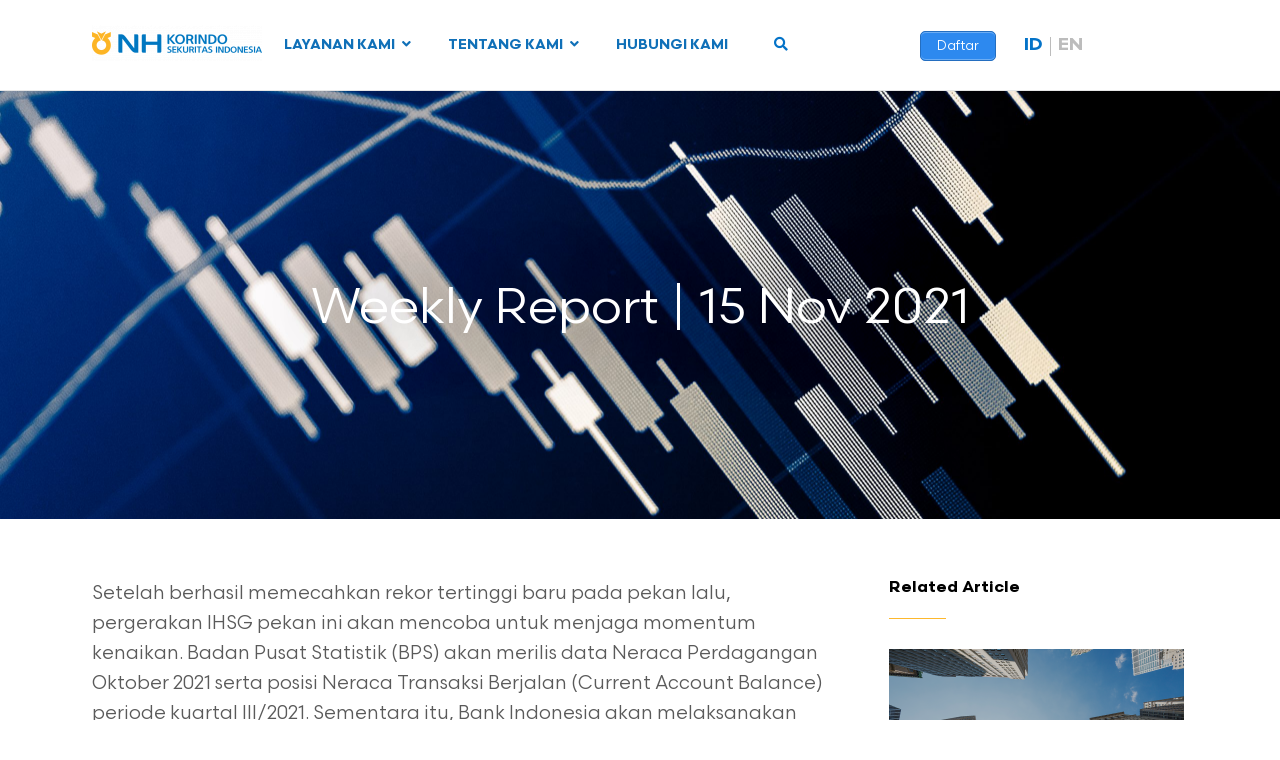

--- FILE ---
content_type: text/html; charset=UTF-8
request_url: https://www.nhis.co.id/id/weekly-report-15-nov-2021/
body_size: 77031
content:

<!DOCTYPE html>
<html lang="id-ID">
<head>
<meta charset="UTF-8">
<link rel="profile" href="http://gmpg.org/xfn/11">
<title>Weekly Report | 15 Nov 2021 &#8211; NH Korindo Sekuritas Indonesia</title>
<style type="text/css">			.heateorSssInstagramBackground{background:radial-gradient(circle at 30% 107%,#fdf497 0,#fdf497 5%,#fd5949 45%,#d6249f 60%,#285aeb 90%)}
						div.heateor_sss_horizontal_sharing i.heateorSssInstagramBackground{background:#d1d1d1!important;}div.heateor_sss_standard_follow_icons_container i.heateorSssInstagramBackground{background:#d1d1d1;}
							div.heateor_sss_horizontal_sharing i.heateorSssInstagramBackground:hover{background:#b1b1b1!important;}div.heateor_sss_standard_follow_icons_container i.heateorSssInstagramBackground:hover{background:#b1b1b1;}
								.heateor_sss_horizontal_sharing .heateorSssSharing,.heateor_sss_standard_follow_icons_container .heateorSssSharing{
							background-color: #d1d1d1;
							color: #fff;
						border-width: 0px;
			border-style: solid;
			border-color: transparent;
		}
				.heateor_sss_horizontal_sharing .heateorSssTCBackground{
			color:#666;
		}
				.heateor_sss_horizontal_sharing .heateorSssSharing:hover,.heateor_sss_standard_follow_icons_container .heateorSssSharing:hover{
							background-color: #b1b1b1;
						border-color: transparent;
		}
		.heateor_sss_vertical_sharing .heateorSssSharing,.heateor_sss_floating_follow_icons_container .heateorSssSharing{
							color: #fff;
						border-width: 0px;
			border-style: solid;
			border-color: transparent;
		}
				.heateor_sss_vertical_sharing .heateorSssTCBackground{
			color:#666;
		}
				.heateor_sss_vertical_sharing .heateorSssSharing:hover,.heateor_sss_floating_follow_icons_container .heateorSssSharing:hover{
						border-color: transparent;
		}
		
		@media screen and (max-width:783px) {.heateor_sss_vertical_sharing{display:none!important}}@media screen and (max-width:783px) {.heateor_sss_floating_follow_icons_container{display:none!important}}</style><link rel="alternate" hreflang="id" href="https://www.nhis.co.id/id/weekly-report-15-nov-2021/" />
<link rel="alternate" hreflang="en" href="https://www.nhis.co.id/weekly-report-15-nov-2021/" />

<!-- Google Tag Manager for WordPress by gtm4wp.com -->
<script data-cfasync="false" data-pagespeed-no-defer type="text/javascript">//<![CDATA[
	var gtm4wp_datalayer_name = "dataLayer";
	var dataLayer = dataLayer || [];
//]]>
</script>
<!-- End Google Tag Manager for WordPress by gtm4wp.com --><meta name="viewport" content="width=device-width" />
<meta name="generator" content="WordPress 5.4.18" />
<link rel='dns-prefetch' href='//fonts.googleapis.com' />
<link rel='dns-prefetch' href='//s.w.org' />
<link rel="alternate" type="application/rss+xml" title="NH Korindo Sekuritas Indonesia &raquo; Feed" href="https://www.nhis.co.id/id/feed/" />
<link rel="alternate" type="application/rss+xml" title="NH Korindo Sekuritas Indonesia &raquo; Umpan Komentar" href="https://www.nhis.co.id/id/comments/feed/" />
<link rel="alternate" type="text/calendar" title="NH Korindo Sekuritas Indonesia &raquo; iCal Feed" href="https://www.nhis.co.id/id/calendar/?ical=1" />
<link rel="alternate" type="application/rss+xml" title="NH Korindo Sekuritas Indonesia &raquo; Weekly Report | 15 Nov 2021 Umpan Komentar" href="https://www.nhis.co.id/id/weekly-report-15-nov-2021/feed/" />
<link rel="pingback" href="https://www.nhis.co.id/xmlrpc.php" />
		<script type="text/javascript">
			window._wpemojiSettings = {"baseUrl":"https:\/\/s.w.org\/images\/core\/emoji\/12.0.0-1\/72x72\/","ext":".png","svgUrl":"https:\/\/s.w.org\/images\/core\/emoji\/12.0.0-1\/svg\/","svgExt":".svg","source":{"concatemoji":"https:\/\/www.nhis.co.id\/wp-includes\/js\/wp-emoji-release.min.js?ver=5.4.18"}};
			/*! This file is auto-generated */
			!function(e,a,t){var n,r,o,i=a.createElement("canvas"),p=i.getContext&&i.getContext("2d");function s(e,t){var a=String.fromCharCode;p.clearRect(0,0,i.width,i.height),p.fillText(a.apply(this,e),0,0);e=i.toDataURL();return p.clearRect(0,0,i.width,i.height),p.fillText(a.apply(this,t),0,0),e===i.toDataURL()}function c(e){var t=a.createElement("script");t.src=e,t.defer=t.type="text/javascript",a.getElementsByTagName("head")[0].appendChild(t)}for(o=Array("flag","emoji"),t.supports={everything:!0,everythingExceptFlag:!0},r=0;r<o.length;r++)t.supports[o[r]]=function(e){if(!p||!p.fillText)return!1;switch(p.textBaseline="top",p.font="600 32px Arial",e){case"flag":return s([127987,65039,8205,9895,65039],[127987,65039,8203,9895,65039])?!1:!s([55356,56826,55356,56819],[55356,56826,8203,55356,56819])&&!s([55356,57332,56128,56423,56128,56418,56128,56421,56128,56430,56128,56423,56128,56447],[55356,57332,8203,56128,56423,8203,56128,56418,8203,56128,56421,8203,56128,56430,8203,56128,56423,8203,56128,56447]);case"emoji":return!s([55357,56424,55356,57342,8205,55358,56605,8205,55357,56424,55356,57340],[55357,56424,55356,57342,8203,55358,56605,8203,55357,56424,55356,57340])}return!1}(o[r]),t.supports.everything=t.supports.everything&&t.supports[o[r]],"flag"!==o[r]&&(t.supports.everythingExceptFlag=t.supports.everythingExceptFlag&&t.supports[o[r]]);t.supports.everythingExceptFlag=t.supports.everythingExceptFlag&&!t.supports.flag,t.DOMReady=!1,t.readyCallback=function(){t.DOMReady=!0},t.supports.everything||(n=function(){t.readyCallback()},a.addEventListener?(a.addEventListener("DOMContentLoaded",n,!1),e.addEventListener("load",n,!1)):(e.attachEvent("onload",n),a.attachEvent("onreadystatechange",function(){"complete"===a.readyState&&t.readyCallback()})),(n=t.source||{}).concatemoji?c(n.concatemoji):n.wpemoji&&n.twemoji&&(c(n.twemoji),c(n.wpemoji)))}(window,document,window._wpemojiSettings);
		</script>
		<style type="text/css">
img.wp-smiley,
img.emoji {
	display: inline !important;
	border: none !important;
	box-shadow: none !important;
	height: 1em !important;
	width: 1em !important;
	margin: 0 .07em !important;
	vertical-align: -0.1em !important;
	background: none !important;
	padding: 0 !important;
}
</style>
	<link rel='stylesheet' id='sb_instagram_styles-css'  href='https://www.nhis.co.id/wp-content/plugins/instagram-feed-pro/css/sb-instagram.min.css?ver=5.6.1' type='text/css' media='all' />
<link rel='stylesheet' id='wp-block-library-css'  href='https://www.nhis.co.id/wp-includes/css/dist/block-library/style.min.css?ver=5.4.18' type='text/css' media='all' />
<link rel='stylesheet' id='contact-form-7-css'  href='https://www.nhis.co.id/wp-content/plugins/contact-form-7/includes/css/styles.css?ver=5.1.9' type='text/css' media='all' />
<link rel='stylesheet' id='ctf_styles-css'  href='https://www.nhis.co.id/wp-content/plugins/custom-twitter-feeds-pro/css/ctf-styles.min.css?ver=1.7.1' type='text/css' media='all' />
<link rel='stylesheet' id='wpsm_ac-font-awesome-front-css'  href='https://www.nhis.co.id/wp-content/plugins/responsive-accordion-and-collapse/css/font-awesome/css/font-awesome.min.css?ver=5.4.18' type='text/css' media='all' />
<link rel='stylesheet' id='wpsm_ac_bootstrap-front-css'  href='https://www.nhis.co.id/wp-content/plugins/responsive-accordion-and-collapse/css/bootstrap-front.css?ver=5.4.18' type='text/css' media='all' />
<link rel='stylesheet' id='rs-plugin-settings-css'  href='https://www.nhis.co.id/wp-content/plugins/revslider/public/assets/css/rs6.css?ver=6.1.1' type='text/css' media='all' />
<style id='rs-plugin-settings-inline-css' type='text/css'>
#rs-demo-id {}
</style>
<link rel='stylesheet' id='uaf_client_css-css'  href='https://www.nhis.co.id/wp-content/uploads/useanyfont/uaf.css?ver=1757472909' type='text/css' media='all' />
<link rel='stylesheet' id='wpml-legacy-horizontal-list-0-css'  href='//www.nhis.co.id/wp-content/plugins/sitepress-multilingual-cms/templates/language-switchers/legacy-list-horizontal/style.css?ver=1' type='text/css' media='all' />
<link rel='stylesheet' id='wpml-menu-item-0-css'  href='//www.nhis.co.id/wp-content/plugins/sitepress-multilingual-cms/templates/language-switchers/menu-item/style.css?ver=1' type='text/css' media='all' />
<style id='wpml-menu-item-0-inline-css' type='text/css'>
.wpml-ls-slot-2, .wpml-ls-slot-2 a, .wpml-ls-slot-2 a:visited{color:#bdbfc8;}.wpml-ls-slot-2:hover, .wpml-ls-slot-2:hover a, .wpml-ls-slot-2 a:hover{color:#8224e3;}.wpml-ls-slot-2.wpml-ls-current-language, .wpml-ls-slot-2.wpml-ls-current-language a, .wpml-ls-slot-2.wpml-ls-current-language a:visited{color:#1e73be;}.wpml-ls-slot-2.wpml-ls-current-language:hover, .wpml-ls-slot-2.wpml-ls-current-language:hover a, .wpml-ls-slot-2.wpml-ls-current-language a:hover{color:#1e73be;}.wpml-ls-slot-2.wpml-ls-current-language .wpml-ls-slot-2, .wpml-ls-slot-2.wpml-ls-current-language .wpml-ls-slot-2 a, .wpml-ls-slot-2.wpml-ls-current-language .wpml-ls-slot-2 a:visited{color:#bdbfc8;}.wpml-ls-slot-2.wpml-ls-current-language .wpml-ls-slot-2:hover, .wpml-ls-slot-2.wpml-ls-current-language .wpml-ls-slot-2:hover a, .wpml-ls-slot-2.wpml-ls-current-language .wpml-ls-slot-2 a:hover {color:#8224e3;}
</style>
<link rel='stylesheet' id='wpml-tm-admin-bar-css'  href='https://www.nhis.co.id/wp-content/plugins/wpml-translation-management/res/css/admin-bar-style.css?ver=2.9.9' type='text/css' media='all' />
<link rel='stylesheet' id='compass-slick-css'  href='https://www.nhis.co.id/wp-content/themes/nhkorindo/js/slick/slick.css?ver=5.4.18' type='text/css' media='all' />
<link rel='stylesheet' id='compass-modal-css'  href='https://www.nhis.co.id/wp-content/themes/nhkorindo/js/jquery.modal.min.css?ver=5.4.18' type='text/css' media='all' />
<link rel='stylesheet' id='omega-style-css'  href='https://www.nhis.co.id/wp-content/themes/nhkorindo/style.css?ver=5.4.18' type='text/css' media='all' />
<link rel='stylesheet' id='simple-social-icons-font-css'  href='https://www.nhis.co.id/wp-content/plugins/simple-social-icons/css/style.css?ver=3.0.2' type='text/css' media='all' />
<link rel='stylesheet' id='heateor_sss_frontend_css-css'  href='https://www.nhis.co.id/wp-content/plugins/sassy-social-share/public/css/sassy-social-share-public.css?ver=3.3.10' type='text/css' media='all' />
<link rel='stylesheet' id='heateor_sss_sharing_default_svg-css'  href='https://www.nhis.co.id/wp-content/plugins/sassy-social-share/admin/css/sassy-social-share-svg.css?ver=3.3.10' type='text/css' media='all' />
<link rel='stylesheet' id='tablepress-default-css'  href='https://www.nhis.co.id/wp-content/tablepress-combined.min.css?ver=10' type='text/css' media='all' />
<link rel='stylesheet' id='ubermenu-css'  href='https://www.nhis.co.id/wp-content/plugins/ubermenu/pro/assets/css/ubermenu.min.css?ver=3.6.0.1' type='text/css' media='all' />
<link rel='stylesheet' id='ubermenu-black-white-2-css'  href='https://www.nhis.co.id/wp-content/plugins/ubermenu/assets/css/skins/blackwhite2.css?ver=5.4.18' type='text/css' media='all' />
<link rel='stylesheet' id='ubermenu-font-awesome-core-css'  href='https://www.nhis.co.id/wp-content/plugins/ubermenu/assets/fontawesome/css/fontawesome.min.css?ver=5.4.18' type='text/css' media='all' />
<link rel='stylesheet' id='ubermenu-font-awesome-solid-css'  href='https://www.nhis.co.id/wp-content/plugins/ubermenu/assets/fontawesome/css/solid.min.css?ver=5.4.18' type='text/css' media='all' />
<link rel='stylesheet' id='SPTPRO-google-web-fonts-sp_tab_shortcode_options-css'  href='//fonts.googleapis.com/css?family=Open+Sans%3A600%7COpen+Sans%3A600n%7COpen+Sans%3A400%7COpen+Sans%3A400' type='text/css' media='all' />
<script type='text/javascript'>
/* <![CDATA[ */
var ahc_ajax_front = {"ajax_url":"https:\/\/www.nhis.co.id\/wp-admin\/admin-ajax.php","page_id":"25318","page_title":"Weekly Report | 15 Nov 2021","post_type":"post"};
/* ]]> */
</script>
<script type='text/javascript' src='https://www.nhis.co.id/wp-content/plugins/visitors-traffic-real-time-statistics/js/front.js?ver=5.4.18'></script>
<script type='text/javascript' src='https://www.nhis.co.id/wp-includes/js/jquery/jquery.js?ver=1.12.4-wp'></script>
<script type='text/javascript' src='https://www.nhis.co.id/wp-includes/js/jquery/jquery-migrate.min.js?ver=1.4.1'></script>
<script type='text/javascript' src='https://www.nhis.co.id/wp-content/plugins/revslider/public/assets/js/revolution.tools.min.js?ver=6.0'></script>
<script type='text/javascript' src='https://www.nhis.co.id/wp-content/plugins/revslider/public/assets/js/rs6.min.js?ver=6.1.1'></script>
<script type='text/javascript' src='https://www.nhis.co.id/wp-content/plugins/duracelltomi-google-tag-manager/js/gtm4wp-form-move-tracker.js?ver=1.11.5'></script>
<script type='text/javascript' src='https://www.nhis.co.id/wp-content/themes/nhkorindo/js/slick/slick.min.js?ver=5.4.18'></script>
<script type='text/javascript' src='https://www.nhis.co.id/wp-content/themes/nhkorindo/js/jquery.placeholder.js?ver=5.4.18'></script>
<script type='text/javascript' src='https://www.nhis.co.id/wp-content/themes/nhkorindo/js/jquery.modal.min.js?ver=5.4.18'></script>
<script type='text/javascript' src='https://www.nhis.co.id/wp-content/plugins/simple-social-icons/svgxuse.js?ver=1.1.21'></script>
<link rel='https://api.w.org/' href='https://www.nhis.co.id/wp-json/' />
<link rel="EditURI" type="application/rsd+xml" title="RSD" href="https://www.nhis.co.id/xmlrpc.php?rsd" />
<link rel="wlwmanifest" type="application/wlwmanifest+xml" href="https://www.nhis.co.id/wp-includes/wlwmanifest.xml" /> 
<link rel='prev' title='Daily Report | 15 Nov 2021' href='https://www.nhis.co.id/id/daily-report-15-nov-2021/' />
<link rel='next' title='Pasar SUN Mixed Jelang Rilis Data Ekonomi' href='https://www.nhis.co.id/pasar-sun-mixed-jelang-rilis-data-ekonomi/' />
<link rel="canonical" href="https://www.nhis.co.id/id/weekly-report-15-nov-2021/" />
<link rel='shortlink' href='https://www.nhis.co.id/id/?p=25318' />
<link rel="alternate" type="application/json+oembed" href="https://www.nhis.co.id/wp-json/oembed/1.0/embed?url=https%3A%2F%2Fwww.nhis.co.id%2Fid%2Fweekly-report-15-nov-2021%2F" />
<link rel="alternate" type="text/xml+oembed" href="https://www.nhis.co.id/wp-json/oembed/1.0/embed?url=https%3A%2F%2Fwww.nhis.co.id%2Fid%2Fweekly-report-15-nov-2021%2F&#038;format=xml" />
<meta name="generator" content="WPML ver:4.3.16 stt:1,25;" />
<!-- Facebook Pixel Code -->
<script>
!function(f,b,e,v,n,t,s)
{if(f.fbq)return;n=f.fbq=function(){n.callMethod?
n.callMethod.apply(n,arguments):n.queue.push(arguments)};
if(!f._fbq)f._fbq=n;n.push=n;n.loaded=!0;n.version='2.0';
n.queue=[];t=b.createElement(e);t.async=!0;
t.src=v;s=b.getElementsByTagName(e)[0];
s.parentNode.insertBefore(t,s)}(window,document,'script',
'https://connect.facebook.net/en_US/fbevents.js');
 fbq('init', '939557676832043'); 
fbq('track', 'PageView');
</script>
<noscript>
 <img height="1" width="1" 
src="https://www.facebook.com/tr?id=939557676832043&ev=PageView
&noscript=1"/>
</noscript>
<!-- End Facebook Pixel Code --><style id="ubermenu-custom-generated-css">
/** UberMenu Custom Menu Styles (Customizer) **/
/* main */
 .ubermenu.ubermenu-main { background:none; border:none; box-shadow:none; }
 .ubermenu.ubermenu-main .ubermenu-item-level-0 > .ubermenu-target { border:none; box-shadow:none; background:#ffffff; }
 .ubermenu.ubermenu-main.ubermenu-horizontal .ubermenu-submenu-drop.ubermenu-submenu-align-left_edge_bar, .ubermenu.ubermenu-main.ubermenu-horizontal .ubermenu-submenu-drop.ubermenu-submenu-align-full_width { left:0; }
 .ubermenu.ubermenu-main.ubermenu-horizontal .ubermenu-item-level-0.ubermenu-active > .ubermenu-submenu-drop, .ubermenu.ubermenu-main.ubermenu-horizontal:not(.ubermenu-transition-shift) .ubermenu-item-level-0 > .ubermenu-submenu-drop { margin-top:0; }
 .ubermenu-main .ubermenu-item-level-0 > .ubermenu-target { font-size:14px; color:#1070b8; }
 .ubermenu.ubermenu-main .ubermenu-item-level-0:hover > .ubermenu-target, .ubermenu-main .ubermenu-item-level-0.ubermenu-active > .ubermenu-target { color:#1070b8; }
 .ubermenu-main .ubermenu-item-level-0.ubermenu-current-menu-item > .ubermenu-target, .ubermenu-main .ubermenu-item-level-0.ubermenu-current-menu-parent > .ubermenu-target, .ubermenu-main .ubermenu-item-level-0.ubermenu-current-menu-ancestor > .ubermenu-target { color:#1070b8; }
 .ubermenu-responsive-toggle.ubermenu-responsive-toggle-main { background:#ffffff; color:#2966c1; }


/* Status: Loaded from Transient */

</style><!-- Meta Pixel Code -->
<script>
!function(f,b,e,v,n,t,s)
{if(f.fbq)return;n=f.fbq=function(){n.callMethod?
n.callMethod.apply(n,arguments):n.queue.push(arguments)};
if(!f._fbq)f._fbq=n;n.push=n;n.loaded=!0;n.version='2.0';
n.queue=[];t=b.createElement(e);t.async=!0;
t.src=v;s=b.getElementsByTagName(e)[0];
s.parentNode.insertBefore(t,s)}(window, document,'script',
'https://connect.facebook.net/en_US/fbevents.js');
fbq('init', '1807111082970967');
fbq('track', 'PageView');
</script>
<noscript><img height="1" width="1" style="display:none"
src="https://www.facebook.com/tr?id=1807111082970967&ev=PageView&noscript=1"
/></noscript>
<!-- End Meta Pixel Code -->

<!-- Google tag (gtag.js) --> <script async src="https://www.googletagmanager.com/gtag/js?id=AW-10999426712"></script> <script> window.dataLayer = window.dataLayer || []; function gtag(){dataLayer.push(arguments);} gtag('js', new Date()); gtag('config', 'AW-10999426712'); </script> 

<meta name="facebook-domain-verification" content="n7dg95vy265pulm6td1y77fwtb39gm" />

<style>/* CSS added by WP Meta and Date Remover*/.wp-block-post-author__name{display:none !important;} .wp-block-post-date{display:none !important;} .entry-meta {display:none !important;} .home .entry-meta { display: none; } .entry-footer {display:none !important;} .home .entry-footer { display: none; }</style><meta name="tec-api-version" content="v1"><meta name="tec-api-origin" content="https://www.nhis.co.id/id/"><link rel="https://theeventscalendar.com/" href="https://www.nhis.co.id/wp-json/tribe/events/v1/" />
<!-- Google Tag Manager for WordPress by gtm4wp.com -->
<script data-cfasync="false" data-pagespeed-no-defer type="text/javascript">//<![CDATA[
var google_tag_params = {"pageTitle":"Weekly Report | 15 Nov 2021 | ","pagePostType":"post","pagePostType2":"single-post","pageCategory":["weekly-report-id","regular-report-id","report-id"],"pagePostAuthorID":2,"pagePostAuthor":"NHKSI Research Team","pagePostDate":"November 15, 2021","pagePostDateYear":"2021","pagePostDateMonth":"11","pagePostDateDay":"15","browserName":"","browserVersion":"","browserEngineName":"","browserEngineVersion":"","osName":"","osVersion":"","deviceType":"bot","deviceManufacturer":"","deviceModel":"","postCountOnPage":1,"postCountTotal":1,"postID":25318,"postFormat":"standard"};
	var dataLayer_content = {"visitorLoginState":"logged-out","visitorType":"visitor-logged-out","visitorEmail":"","visitorRegistrationDate":"","visitorUsername":"","visitorIP":"18.117.72.42","pageTitle":"Weekly Report | 15 Nov 2021 | ","pagePostType":"post","pagePostType2":"single-post","pageCategory":["weekly-report-id","regular-report-id","report-id"],"pagePostAuthorID":2,"pagePostAuthor":"NHKSI Research Team","pagePostDate":"November 15, 2021","pagePostDateYear":"2021","pagePostDateMonth":"11","pagePostDateDay":"15","browserName":"","browserVersion":"","browserEngineName":"","browserEngineVersion":"","osName":"","osVersion":"","deviceType":"bot","deviceManufacturer":"","deviceModel":"","postCountOnPage":1,"postCountTotal":1,"postID":25318,"postFormat":"standard","google_tag_params":window.google_tag_params};
	dataLayer.push( dataLayer_content );//]]>
</script>
<script data-cfasync="false">//<![CDATA[
(function(w,d,s,l,i){w[l]=w[l]||[];w[l].push({'gtm.start':
new Date().getTime(),event:'gtm.js'});var f=d.getElementsByTagName(s)[0],
j=d.createElement(s),dl=l!='dataLayer'?'&l='+l:'';j.async=true;j.src=
'//www.googletagmanager.com/gtm.'+'js?id='+i+dl;f.parentNode.insertBefore(j,f);
})(window,document,'script','dataLayer','GTM-T9PHH3R');//]]>
</script>
<!-- End Google Tag Manager -->
<!-- End Google Tag Manager for WordPress by gtm4wp.com -->	<!--[if lt IE 9]>
	<script src="https://www.nhis.co.id/wp-content/themes/omega/js/html5.js" type="text/javascript"></script>
	<![endif]-->

<style type="text/css" id="custom-css">.abh_box{
    display: none;
}</style>
<style class="wpcode-css-snippet">.superpostgrid {
  margin: 20px auto;
  max-width: 1200px;
}

.superpostgrid .wrap {
  display: flex;
  flex-direction: column;
  gap: 20px;
}

.superpostgrid .stacked-images img {
  display: block;
  max-width: 100%;
  margin-bottom: 10px;
}

.superpostgrid .row-1 {
  display: grid;
  grid-template-columns: 1fr 1fr;
  gap: 20px;
}

.superpostgrid .row-2 .news {
  position: relative;
  min-height: 250px;
  background-size: cover;
  background-position: center;
  border-radius: 8px;
  overflow: hidden;
}

.superpostgrid .news .filter {
  position: absolute;
  inset: 0;
  background: rgba(0,0,0,0.4);
}

.superpostgrid .news .cont {
  position: relative;
  z-index: 2;
  color: #fff;
  padding: 20px;
}

.superpostgrid .title {
  font-size: 1.2rem;
  margin-bottom: 10px;
}

.superpostgrid .excerpt {
  font-size: 0.9rem;
  margin-bottom: 10px;
}

.superpostgrid .more {
  font-size: 0.85rem;
  color: #fff;
  background: #0073aa;
  padding: 6px 12px;
  border-radius: 4px;
  text-decoration: none;
}

.superpostgrid .center {
  text-align: center;
}
</style><style class="wpcode-css-snippet">	@font-face {
		font-family: 'Scandia';
		src: url('https://www.nhis.co.id/wp-content/uploads/2025/09/Scandia-Light.woff') format('woff');
		font-weight: 300;
		font-style: normal;
	}

	@font-face {
		font-family: 'Scandia';
		src: url('https://www.nhis.co.id/wp-content/uploads/2025/09/Scandia-Regular.woff') format('woff');
		font-weight: 400;
		font-style: normal;
	}

	@font-face {
		font-family: 'Scandia';
		src: url('https://www.nhis.co.id/wp-content/uploads/2025/09/Scandia-Medium.woff') format('woff');
		font-weight: 500;
		font-style: normal;
	}

	@font-face {
		font-family: 'Scandia';
		src: url('https://www.nhis.co.id/wp-content/uploads/2025/09/Scandia-Bold.woff') format('woff');
		font-weight: 700;
		font-style: normal;
	}
</style><style class="wpcode-css-snippet">body {
	font-family: "Scandia";
  /* Hero Text */
	
	.hero-content {
		position:relative;
	}
	
	.decor-hero {
		max-width: 100px;
  		height: auto;
		bottom: 0;
		right: 0;
		z-index: 0;
		pointer-events:none;
	}
	
	.hero-container {
		justify-content:center;	
		margin-top:-8px;
	}
	
	.hero-content-text {
		display:flex;
		justify-content:center;
		justify-items:center;
		margin-top:-10px;
		
	}
	
	h1 {
		font-size: 52px;
		font-weight: 700;
		line-height:60px;
		color: #064367;
		text-align:center;
		-webkit-text-shadow: 0px 4px 6px 0px rgba(29, 41, 61, 0.3);
	}
	
	.hero-text {
		-webkit-text-shadow: 0px 2px 4px 0px rgba(29, 41, 61, 0.3),
  			
	}
	
  	.yellow-bold-text {
    	color: #E19F00; !important;
		
  	}

	.hero-desc {
		text-align:center;
		font-size: 18px;
		line-height:24px;
	}
	
	.container-hastag{
		display:inline-flex;
		justify-content:center;
		padding-top:10px;
	}
	
	.tag-hashtag {
		display: inline-flex;
  		padding: 4px 16px;
      	border: 1px solid #007BFF;
    	border-radius: 999px;
      	font-size: 18px;
		justify-content: center;
		justify-items:center;
		text-align:center;
      	font-weight: bold;
      	background: linear-gradient(to right, #615FFF, #007BFF);
      	-webkit-background-clip: text;
      	-webkit-text-fill-color: transparent;
		
	}

/* Hide Default Banner */
  .banner {
    display: none;
  }

  .site-inner {
    margin-top: 80px;
  }
	
/* End */
	
	
/* Section USP */

	/*Section Text Header*/	
	.text-section-title {
		color: #0A0A0A;
		font-weight:bold;
		text-align: center;
	}
	
	.text-section-desc-card {
		color: #525252;
		text-align: center;
	}
	
	.section-usp-card {
		display:flex;
		flex-wrap: wrap;
  		gap: 16px;
  		justify-content: center;
  		align-items: stretch;
	}
	
	.card-usp {
		flex: 1 1 200px;
		display:flex;
		flex-direction: column;
		justify-content: flex-start;
		position: relative;
		background-color:#1070B8;
		border: 1px solid #ddd;
    	border-radius: 12px;
    	padding: 16px;
		gap:16px
		box-sizing: border-box;
    	box-shadow: 0 4px 8px rgba(0,0,0,0.1)
	}

	.text-area-card {
		gap:12px
	}
	
	.text-title {
		color:#fff;
		font-weight:500;
	}

	.text-desc-card {
		color:#fff;
		font-size:14px;
		letter-spacing:-0.4px;
	}

	/* Decorative graphic */
	.decor-graphic {
  		position: absolute;
  		top: 0;
  		right: 0;
  		width: 30%;
  		max-width: 100px;
  		height: auto;
  		z-index: 0;
  		pointer-events: none;
	}

	/* Icon */
	.icon-card-usp {
		background-color: #FEFCE8;
		height:64px;
		width:64px;
		padding:8px;
  		position: relative;
  		z-index: 1;
		border-radius:999px;
	}
	
/* End of Section USP*/

/* Section HOW TO REGISTER */
	.container-step {
		display: grid;
    	grid-template-columns: repeat(2, 1fr);
    	gap: 40px;
    	max-width: 1000px;
    	margin: 0 auto;
	}

	.step {
		display: flex;
    	align-items: flex-start;
    	gap: 15px;
	}
	
	.circle {
    	min-width: 36px;
    	height: 36px;
    	background-color: #f4c519;
    	border-radius: 50%;
    	display: flex;
    	justify-content: center;
    	align-items: center;
    	font-weight: bold;
    	color: #000;
    	font-size: 16px;
    	flex-shrink: 0;
	}

	.content h3 {
    	margin: 0 0 10px 0;
    	font-size: 1.1em;
    	color: #1a1a1a;
	}

	.content p {
    	margin: 0;
    	font-size: 0.95em;
    	color: #4a4a4a;
    	line-height: 1.5;
	}

/* End Of Section HOW TO REGISTER */

/*Section DOWNLOAD */
	.section-download {
		background:radial-gradient(341.57% 141.42% at 0% 0%, var(--Color-brand-dark-blue, #064367) 0%, #1070B8 23.74%, var(--Color-brand-blue-logo, #1070B8) 55.85%, var(--Color-brand-light-blue, #A8C3D9) 100%);
		position:relative;
		border-radius : 1em;
		box-shadow: 
    		0px 2px 4px 0px rgba(29, 41, 61, 0.1),
    		0px 4px 6px 0px rgba(29, 41, 61, 0.1);
	}
	
	/* Decorative graphic */
	.decor-stripe-top-left {
  		position: absolute;
  		top: 0;
  		left: 0;
  		width: 100%;
  		max-width: 300px;
  		height: auto;
  		z-index: 0;
  		pointer-events: none;
	}
	
	.decor-bottom-right {
		position: absolute;
  		bottom: 0;
  		right: 0;
  		width: 80%;
  		max-width: 300px;
  		height: auto;
  		z-index: -1;
  		pointer-events: none;
	}
	
	.head-download {
		margin-top:32px;
		margin-bottom:12px;
	}
	
	.text-section-title-download {
		color:#fff;
		text-align:center;
		justify-content:center;
		align-items:stretch;
		
	}
	
	.img-naik-white {
		height: 1em;        /* Mengikuti tinggi h2 */
   		object-fit: cover;   /* Menyesuaikan isi gambar dalam kotak */
	}
	
	.text-section-desc-download {
		color:#fff;
		align-items:center;
		text-align:center;
	}
	
	/*CARD*/
	
	.container-card {
		background-color: #ff0000;
		justify-content:center;
		align-items:center;
	}
	
	.container-download {
		margin-bottom:24px;
	}
	
	.content-card-dl {
		padding: 4px;
		justify-content:center;
		text-align:center;
		gap:14px;
	}

	.img-device {
		justify-content:center;
		align-items:strech;
	}

	.text-content-dl {
		color:#fff;
		text-align:center;
		padding-top:8px;
	}

	.img-btn-dl {
		transform: scale(0.6);
  		transform-origin: center;
	}
	
	/*End Of Download Section*/
	
	
/* ---------------- */

	@media (min-width: 600px) and (max-width: 1024px) {
		.btn-group-dl {
			display:flex;
			flex-direction: row;
			flex:wrap;
		}
	}

/* ---------------- */

/* ---------------- */

@media (max-width: 599px) {
	/* Section Hero */
		.btn-group-dl {
			display:inline-flex;
			flex-direction: row;
		}
	
	/* SECTION USP */
	
		.text-title {
			color:#fff;
			font-size:20px;
			letter-spacing:-0.4px;
		}
	
		.text-desc-card {
			color:#fff;
			font-size:16px;
			letter-spacing:-0.4px;
		}
	
	
	/* Section HOW TO REGISTER */
		.container-step {
			grid-template-columns: 1fr;
		}
		
		.logo-company {
			display:flex;
			flex-direction:row;
		}
	
	/* End Of Section HOW TO REGISTER */
		
	}</style><style class="wpcode-css-snippet">/* SEMBUNYIKAN EN DI DESKTOP */
#menu-item-wpml-ls-2-en {
  display: none !important;
  visibility: hidden !important;
  opacity: 0 !important;
  height: 0 !important;
  overflow: hidden !important;
}

/* TAMPILKAN EN DI MOBILE */
@media (max-width: 768px) {
  #menu-item-wpml-ls-2-en {
    display: block !important;
    visibility: visible !important;
    opacity: 1 !important;
    height: auto !important;
    overflow: visible !important;
  }
}
</style><style class="wpcode-css-snippet">  #menu-item-wpml-ls-2-id {
    display: none !important;
  }

@media screen and (max-width: 768px) {
  #mobileRegisterBtn {
    position: absolute;
    top: 18px;
    right: 60px; /* Atur Berdasarkan Posisi Hamburger Menu */
	padding-top: 2px;
	padding-bottom: 2px;
    background-color: #007bff;
    color: #fff !important;
    border-radius: 8px;
    font-weight: 600;
    font-size: 14px;
    z-index: 9999;
    text-decoration: none;
    white-space: nowrap;

  }

  .wpml-ls-statics-footer {
    display: none !important;
  }
	
	.home-banner{
		margin-top:0px;
	}
  .site-header {
    position: relative; /* biar tombol absolute bisa nempel */
	overflow:visible;
  }
	.hide-on-mobile {
		display: none !important; 
	}
	
	#menu-item-wpml-ls-2-id {
    	display: flex !important;
  }
}
</style><script>  document.addEventListener("DOMContentLoaded", function () {
  if (window.innerWidth <= 768) {
    const registerBtn = document.querySelector("#buttonAdsDaftar");
    const header = document.querySelector(".site-header");

    if (registerBtn && header) {
      const newBtn = registerBtn.cloneNode(true);
      newBtn.id = "mobileRegisterBtn";

      // Sembunyikan tombol asli
      registerBtn.style.display = "none";

      // Tambahkan tombol ke dalam header
      header.appendChild(newBtn);
    }

    // Sembunyikan language switcher
    const langSwitcher = document.querySelector(".wpml-ls-statics-footer");
    if (langSwitcher) {
      langSwitcher.style.display = "none";
    }
  }
});
</script><meta name="generator" content="Powered by Slider Revolution 6.1.1 - responsive, Mobile-Friendly Slider Plugin for WordPress with comfortable drag and drop interface." />
<link rel="icon" href="https://www.nhis.co.id/wp-content/uploads/2023/02/cropped-site-icon-32x32.png" sizes="32x32" />
<link rel="icon" href="https://www.nhis.co.id/wp-content/uploads/2023/02/cropped-site-icon-192x192.png" sizes="192x192" />
<link rel="apple-touch-icon" href="https://www.nhis.co.id/wp-content/uploads/2023/02/cropped-site-icon-180x180.png" />
<meta name="msapplication-TileImage" content="https://www.nhis.co.id/wp-content/uploads/2023/02/cropped-site-icon-270x270.png" />
<script type="text/javascript">function setREVStartSize(a){try{var b,c=document.getElementById(a.c).parentNode.offsetWidth;if(c=0===c||isNaN(c)?window.innerWidth:c,a.tabw=void 0===a.tabw?0:parseInt(a.tabw),a.thumbw=void 0===a.thumbw?0:parseInt(a.thumbw),a.tabh=void 0===a.tabh?0:parseInt(a.tabh),a.thumbh=void 0===a.thumbh?0:parseInt(a.thumbh),a.tabhide=void 0===a.tabhide?0:parseInt(a.tabhide),a.thumbhide=void 0===a.thumbhide?0:parseInt(a.thumbhide),a.mh=void 0===a.mh||""==a.mh?0:a.mh,"fullscreen"===a.layout||"fullscreen"===a.l)b=Math.max(a.mh,window.innerHeight);else{for(var d in a.gw=Array.isArray(a.gw)?a.gw:[a.gw],a.rl)(void 0===a.gw[d]||0===a.gw[d])&&(a.gw[d]=a.gw[d-1]);for(var d in a.gh=void 0===a.el||""===a.el||Array.isArray(a.el)&&0==a.el.length?a.gh:a.el,a.gh=Array.isArray(a.gh)?a.gh:[a.gh],a.rl)(void 0===a.gh[d]||0===a.gh[d])&&(a.gh[d]=a.gh[d-1]);var e,f=Array(a.rl.length),g=0;for(var d in a.tabw=a.tabhide>=c?0:a.tabw,a.thumbw=a.thumbhide>=c?0:a.thumbw,a.tabh=a.tabhide>=c?0:a.tabh,a.thumbh=a.thumbhide>=c?0:a.thumbh,a.rl)f[d]=a.rl[d]<window.innerWidth?0:a.rl[d];for(var d in e=f[0],f)e>f[d]&&0<f[d]&&(e=f[d],g=d);var h=c>a.gw[g]+a.tabw+a.thumbw?1:(c-(a.tabw+a.thumbw))/a.gw[g];b=a.gh[g]*h+(a.tabh+a.thumbh)}void 0===window.rs_init_css&&(window.rs_init_css=document.head.appendChild(document.createElement("style"))),document.getElementById(a.c).height=b,window.rs_init_css.innerHTML+="#"+a.c+"_wrapper { height: "+b+"px }"}catch(a){console.log("Failure at Presize of Slider:"+a)}};</script>
<style id="wpforms-css-vars-root">
				:root {
					--wpforms-field-border-radius: 3px;
--wpforms-field-background-color: #ffffff;
--wpforms-field-border-color: rgba( 0, 0, 0, 0.25 );
--wpforms-field-text-color: rgba( 0, 0, 0, 0.7 );
--wpforms-label-color: rgba( 0, 0, 0, 0.85 );
--wpforms-label-sublabel-color: rgba( 0, 0, 0, 0.55 );
--wpforms-label-error-color: #d63637;
--wpforms-button-border-radius: 3px;
--wpforms-button-background-color: #066aab;
--wpforms-button-text-color: #ffffff;
--wpforms-field-size-input-height: 43px;
--wpforms-field-size-input-spacing: 15px;
--wpforms-field-size-font-size: 16px;
--wpforms-field-size-line-height: 19px;
--wpforms-field-size-padding-h: 14px;
--wpforms-field-size-checkbox-size: 16px;
--wpforms-field-size-sublabel-spacing: 5px;
--wpforms-field-size-icon-size: 1;
--wpforms-label-size-font-size: 16px;
--wpforms-label-size-line-height: 19px;
--wpforms-label-size-sublabel-font-size: 14px;
--wpforms-label-size-sublabel-line-height: 17px;
--wpforms-button-size-font-size: 17px;
--wpforms-button-size-height: 41px;
--wpforms-button-size-padding-h: 15px;
--wpforms-button-size-margin-top: 10px;

				}
			</style></head>
<body class="wordpress ltr child-theme y2026 m01 d21 h16 wednesday logged-out singular singular-post singular-post-25318 tribe-no-js group-blog elementor-default elementor-kit-34094" dir="ltr" itemscope="itemscope" itemtype="http://schema.org/WebPage">
<div class="site-container">
	<header id="header" class="site-header" role="banner" itemscope="itemscope" itemtype="http://schema.org/WPHeader"><div class="wrap"><div class="title-area"><div itemscope itemtype="http://schema.org/Organization" class="site-title"><a itemprop="url" href="https://www.nhis.co.id/id/" title="NH Korindo Sekuritas Indonesia" rel="home"><img itemprop="logo" alt="NH Korindo Sekuritas Indonesia" src="https://www.nhis.co.id/wp-content/uploads/2023/02/Logo-190x40px-1-e1676517815493.png"/></a></div></div><nav id="navigation" class="nav-primary" role="navigation" itemscope="itemscope" itemtype="http://schema.org/SiteNavigationElement">	
	<div class="wrap"><a href="#" id="menu-icon" class="menu-icon"><span></span></a>
<!-- UberMenu [Configuration:main] [Theme Loc:primary] [Integration:auto] -->
<a class="ubermenu-responsive-toggle ubermenu-responsive-toggle-main ubermenu-skin-black-white-2 ubermenu-loc-primary ubermenu-responsive-toggle-content-align-left ubermenu-responsive-toggle-align-full " tabindex="0" data-ubermenu-target="ubermenu-main-2-primary-2"><i class="fas fa-bars" ></i>Menu</a><nav id="ubermenu-main-2-primary-2" class="ubermenu ubermenu-nojs ubermenu-main ubermenu-menu-2 ubermenu-loc-primary ubermenu-responsive ubermenu-responsive-default ubermenu-responsive-collapse ubermenu-horizontal ubermenu-transition-slide ubermenu-trigger-hover_intent ubermenu-skin-black-white-2 ubermenu-has-border ubermenu-bar-align-full ubermenu-items-align-auto ubermenu-bound ubermenu-sub-indicators ubermenu-retractors-responsive ubermenu-submenu-indicator-closes"><ul id="ubermenu-nav-main-2-primary" class="ubermenu-nav" data-title="Primary"><li id="menu-item-17647" class="ubermenu-item ubermenu-item-type-custom ubermenu-item-object-custom ubermenu-item-has-children ubermenu-first ubermenu-item-17647 ubermenu-item-level-0 ubermenu-column ubermenu-column-auto ubermenu-has-submenu-drop ubermenu-has-submenu-flyout" ><a class="ubermenu-target ubermenu-item-layout-default ubermenu-item-layout-text_only" href="#" tabindex="0"><span class="ubermenu-target-title ubermenu-target-text">LAYANAN KAMI</span><i class='ubermenu-sub-indicator fas fa-angle-down'></i></a><ul  class="ubermenu-submenu ubermenu-submenu-id-17647 ubermenu-submenu-type-flyout ubermenu-submenu-drop ubermenu-submenu-align-left_edge_item"  ><li id="menu-item-844" class="ubermenu-item ubermenu-item-type-post_type ubermenu-item-object-page ubermenu-item-has-children ubermenu-item-844 ubermenu-item-auto ubermenu-item-normal ubermenu-item-level-1 ubermenu-has-submenu-drop ubermenu-has-submenu-flyout" ><a class="ubermenu-target ubermenu-item-layout-default ubermenu-item-layout-text_only" href="https://www.nhis.co.id/id/research/"><span class="ubermenu-target-title ubermenu-target-text">Berita &#038; Riset</span><i class='ubermenu-sub-indicator fas fa-angle-down'></i></a><ul  class="ubermenu-submenu ubermenu-submenu-id-844 ubermenu-submenu-type-auto ubermenu-submenu-type-flyout ubermenu-submenu-drop ubermenu-submenu-align-left_edge_item"  ><li id="menu-item-37814" class="ubermenu-item ubermenu-item-type-post_type ubermenu-item-object-page ubermenu-item-37814 ubermenu-item-auto ubermenu-item-normal ubermenu-item-level-2" ><a class="ubermenu-target ubermenu-item-layout-default ubermenu-item-layout-text_only" href="https://www.nhis.co.id/id/research/berita/"><span class="ubermenu-target-title ubermenu-target-text">Berita</span></a></li><li id="menu-item-37811" class="ubermenu-item ubermenu-item-type-post_type ubermenu-item-object-page ubermenu-item-37811 ubermenu-item-auto ubermenu-item-normal ubermenu-item-level-2" ><a class="ubermenu-target ubermenu-item-layout-default ubermenu-item-layout-text_only" href="https://www.nhis.co.id/id/research/riset-reguler/"><span class="ubermenu-target-title ubermenu-target-text">Riset Equity</span></a></li><li id="menu-item-11215" class="ubermenu-item ubermenu-item-type-post_type ubermenu-item-object-page ubermenu-item-11215 ubermenu-item-auto ubermenu-item-normal ubermenu-item-level-2" ><a class="ubermenu-target ubermenu-item-layout-default ubermenu-item-layout-text_only" href="https://www.nhis.co.id/id/solution/fixed-income/"><span class="ubermenu-target-title ubermenu-target-text">Riset Fixed Income</span></a></li><li id="menu-item-37812" class="ubermenu-item ubermenu-item-type-post_type ubermenu-item-object-page ubermenu-item-37812 ubermenu-item-auto ubermenu-item-normal ubermenu-item-level-2" ><a class="ubermenu-target ubermenu-item-layout-default ubermenu-item-layout-text_only" href="https://www.nhis.co.id/id/research/riset-perusahaan/"><span class="ubermenu-target-title ubermenu-target-text">Riset Perusahaan</span></a></li><li id="menu-item-37810" class="ubermenu-item ubermenu-item-type-post_type ubermenu-item-object-page ubermenu-item-37810 ubermenu-item-auto ubermenu-item-normal ubermenu-item-level-2" ><a class="ubermenu-target ubermenu-item-layout-default ubermenu-item-layout-text_only" href="https://www.nhis.co.id/id/research/riset-spesial/"><span class="ubermenu-target-title ubermenu-target-text">Outlook</span></a></li><li id="menu-item-39483" class="ubermenu-item ubermenu-item-type-custom ubermenu-item-object-custom ubermenu-item-39483 ubermenu-item-auto ubermenu-item-normal ubermenu-item-level-2" ><a class="ubermenu-target ubermenu-item-layout-default ubermenu-item-layout-text_only" href="https://www.idx.co.id/id/perusahaan-tercatat/notasi-khusus/"><span class="ubermenu-target-title ubermenu-target-text">Notasi Khusus</span></a></li></ul></li><li id="menu-item-39835" class="ubermenu-item ubermenu-item-type-post_type ubermenu-item-object-page ubermenu-item-39835 ubermenu-item-auto ubermenu-item-normal ubermenu-item-level-1" ><a class="ubermenu-target ubermenu-item-layout-default ubermenu-item-layout-text_only" href="https://www.nhis.co.id/id/equity/"><span class="ubermenu-target-title ubermenu-target-text">Equity</span></a></li><li id="menu-item-39834" class="ubermenu-item ubermenu-item-type-post_type ubermenu-item-object-page ubermenu-item-39834 ubermenu-item-auto ubermenu-item-normal ubermenu-item-level-1" ><a class="ubermenu-target ubermenu-item-layout-default ubermenu-item-layout-text_only" href="https://www.nhis.co.id/id/fixed-income/"><span class="ubermenu-target-title ubermenu-target-text">Fixed Income</span></a></li><li id="menu-item-46139" class="ubermenu-item ubermenu-item-type-post_type ubermenu-item-object-page ubermenu-item-46139 ubermenu-item-auto ubermenu-item-normal ubermenu-item-level-1" ><a class="ubermenu-target ubermenu-item-layout-default ubermenu-item-layout-text_only" href="https://www.nhis.co.id/id/trading-margin-saham/"><span class="ubermenu-target-title ubermenu-target-text">Marjin</span></a></li><li id="menu-item-61827" class="ubermenu-item ubermenu-item-type-post_type ubermenu-item-object-page ubermenu-item-61827 ubermenu-item-auto ubermenu-item-normal ubermenu-item-level-1" ><a class="ubermenu-target ubermenu-item-layout-default ubermenu-item-layout-text_only" href="https://www.nhis.co.id/id/obligasi/"><span class="ubermenu-target-title ubermenu-target-text">Obligasi</span></a></li><li id="menu-item-854" class="ubermenu-item ubermenu-item-type-post_type ubermenu-item-object-page ubermenu-item-has-children ubermenu-item-854 ubermenu-item-auto ubermenu-item-normal ubermenu-item-level-1 ubermenu-has-submenu-drop ubermenu-has-submenu-flyout" ><a class="ubermenu-target ubermenu-item-layout-default ubermenu-item-layout-text_only" href="https://www.nhis.co.id/id/solution/investment-banking/"><span class="ubermenu-target-title ubermenu-target-text">Investment Banking</span><i class='ubermenu-sub-indicator fas fa-angle-down'></i></a><ul  class="ubermenu-submenu ubermenu-submenu-id-854 ubermenu-submenu-type-auto ubermenu-submenu-type-flyout ubermenu-submenu-drop ubermenu-submenu-align-left_edge_item"  ><li id="menu-item-12701" class="ubermenu-item ubermenu-item-type-post_type ubermenu-item-object-page ubermenu-item-12701 ubermenu-item-auto ubermenu-item-normal ubermenu-item-level-2" ><a class="ubermenu-target ubermenu-item-layout-default ubermenu-item-layout-text_only" href="https://www.nhis.co.id/id/solution/investment-banking/ipo/"><span class="ubermenu-target-title ubermenu-target-text">IPO</span></a></li><li id="menu-item-14574" class="ubermenu-item ubermenu-item-type-post_type ubermenu-item-object-page ubermenu-item-14574 ubermenu-item-auto ubermenu-item-normal ubermenu-item-level-2" ><a class="ubermenu-target ubermenu-item-layout-default ubermenu-item-layout-text_only" href="https://www.nhis.co.id/id/solution/investment-banking/e-ipo/"><span class="ubermenu-target-title ubermenu-target-text">E-IPO</span></a></li></ul></li><li id="menu-item-858" class="ubermenu-item ubermenu-item-type-post_type ubermenu-item-object-page ubermenu-item-has-children ubermenu-item-858 ubermenu-item-auto ubermenu-item-normal ubermenu-item-level-1 ubermenu-has-submenu-drop ubermenu-has-submenu-flyout" ><a class="ubermenu-target ubermenu-item-layout-default ubermenu-item-layout-text_only" href="https://www.nhis.co.id/id/solution/wealth-management/"><span class="ubermenu-target-title ubermenu-target-text">Wealth Management</span><i class='ubermenu-sub-indicator fas fa-angle-down'></i></a><ul  class="ubermenu-submenu ubermenu-submenu-id-858 ubermenu-submenu-type-auto ubermenu-submenu-type-flyout ubermenu-submenu-drop ubermenu-submenu-align-left_edge_item"  ><li id="menu-item-33972" class="ubermenu-item ubermenu-item-type-post_type ubermenu-item-object-page ubermenu-item-33972 ubermenu-item-auto ubermenu-item-normal ubermenu-item-level-2" ><a class="ubermenu-target ubermenu-item-layout-default ubermenu-item-layout-text_only" href="https://www.nhis.co.id/id/solution/wealth-management/reksa-dana/"><span class="ubermenu-target-title ubermenu-target-text">Reksa Dana</span></a></li></ul></li><li id="menu-item-17648" class="ubermenu-item ubermenu-item-type-custom ubermenu-item-object-custom ubermenu-item-has-children ubermenu-item-17648 ubermenu-item-auto ubermenu-item-normal ubermenu-item-level-1 ubermenu-has-submenu-drop ubermenu-has-submenu-flyout" ><a class="ubermenu-target ubermenu-item-layout-default ubermenu-item-layout-text_only" href="#"><span class="ubermenu-target-title ubermenu-target-text">Download Center</span><i class='ubermenu-sub-indicator fas fa-angle-down'></i></a><ul  class="ubermenu-submenu ubermenu-submenu-id-17648 ubermenu-submenu-type-auto ubermenu-submenu-type-flyout ubermenu-submenu-drop ubermenu-submenu-align-left_edge_item"  ><li id="menu-item-38087" class="ubermenu-item ubermenu-item-type-post_type ubermenu-item-object-page ubermenu-item-38087 ubermenu-item-auto ubermenu-item-normal ubermenu-item-level-2" ><a class="ubermenu-target ubermenu-item-layout-default ubermenu-item-layout-text_only" href="https://www.nhis.co.id/id/download-naik/"><span class="ubermenu-target-title ubermenu-target-text">Unduh NAIK</span></a></li><li id="menu-item-14160" class="ubermenu-item ubermenu-item-type-post_type ubermenu-item-object-page ubermenu-item-14160 ubermenu-item-auto ubermenu-item-normal ubermenu-item-level-2" ><a class="ubermenu-target ubermenu-item-layout-default ubermenu-item-layout-text_only" href="https://www.nhis.co.id/id/service/download-center/"><span class="ubermenu-target-title ubermenu-target-text">Dokumen</span></a></li></ul></li><li id="menu-item-38123" class="ubermenu-item ubermenu-item-type-custom ubermenu-item-object-custom ubermenu-item-has-children ubermenu-item-38123 ubermenu-item-auto ubermenu-item-normal ubermenu-item-level-1 ubermenu-has-submenu-drop ubermenu-has-submenu-flyout" ><a class="ubermenu-target ubermenu-item-layout-default ubermenu-item-layout-text_only" href="#"><span class="ubermenu-target-title ubermenu-target-text">Akademi</span><i class='ubermenu-sub-indicator fas fa-angle-down'></i></a><ul  class="ubermenu-submenu ubermenu-submenu-id-38123 ubermenu-submenu-type-auto ubermenu-submenu-type-flyout ubermenu-submenu-drop ubermenu-submenu-align-left_edge_item"  ><li id="menu-item-23366" class="ubermenu-item ubermenu-item-type-post_type ubermenu-item-object-page ubermenu-item-23366 ubermenu-item-auto ubermenu-item-normal ubermenu-item-level-2" ><a class="ubermenu-target ubermenu-item-layout-default ubermenu-item-layout-text_only" href="https://www.nhis.co.id/id/kamus-saham/"><span class="ubermenu-target-title ubermenu-target-text">Kamus Saham</span></a></li><li id="menu-item-38471" class="ubermenu-item ubermenu-item-type-post_type ubermenu-item-object-page ubermenu-item-38471 ubermenu-item-auto ubermenu-item-normal ubermenu-item-level-2" ><a class="ubermenu-target ubermenu-item-layout-default ubermenu-item-layout-text_only" href="https://www.nhis.co.id/id/edukasi-saham/"><span class="ubermenu-target-title ubermenu-target-text">Edukasi Saham</span></a></li></ul></li></ul></li><li id="menu-item-883" class="ubermenu-item ubermenu-item-type-custom ubermenu-item-object-custom ubermenu-item-has-children ubermenu-item-883 ubermenu-item-level-0 ubermenu-column ubermenu-column-auto ubermenu-has-submenu-drop ubermenu-has-submenu-flyout" ><a class="ubermenu-target ubermenu-item-layout-default ubermenu-item-layout-text_only" href="http://www.nhsec.co.id/id/about-us/nh-korindo-sekuritas/" tabindex="0"><span class="ubermenu-target-title ubermenu-target-text">TENTANG KAMI</span><i class='ubermenu-sub-indicator fas fa-angle-down'></i></a><ul  class="ubermenu-submenu ubermenu-submenu-id-883 ubermenu-submenu-type-flyout ubermenu-submenu-drop ubermenu-submenu-align-left_edge_item"  ><li id="menu-item-842" class="ubermenu-item ubermenu-item-type-post_type ubermenu-item-object-page ubermenu-item-842 ubermenu-item-auto ubermenu-item-normal ubermenu-item-level-1" ><a class="ubermenu-target ubermenu-item-layout-default ubermenu-item-layout-text_only" href="https://www.nhis.co.id/id/about-us/nh-korindo-sekuritas/"><span class="ubermenu-target-title ubermenu-target-text">Profil</span></a></li><li id="menu-item-49023" class="ubermenu-item ubermenu-item-type-post_type ubermenu-item-object-page ubermenu-item-49023 ubermenu-item-auto ubermenu-item-normal ubermenu-item-level-1" ><a class="ubermenu-target ubermenu-item-layout-default ubermenu-item-layout-text_only" href="https://www.nhis.co.id/id/about-us/manajemen-2/"><span class="ubermenu-target-title ubermenu-target-text">Manajemen</span></a></li><li id="menu-item-12760" class="ubermenu-item ubermenu-item-type-post_type ubermenu-item-object-page ubermenu-item-12760 ubermenu-item-auto ubermenu-item-normal ubermenu-item-level-1" ><a class="ubermenu-target ubermenu-item-layout-default ubermenu-item-layout-text_only" href="https://www.nhis.co.id/id/about-us/cabang-kami/"><span class="ubermenu-target-title ubermenu-target-text">Cabang Kami</span></a></li><li id="menu-item-14073" class="ubermenu-item ubermenu-item-type-post_type ubermenu-item-object-page ubermenu-item-14073 ubermenu-item-auto ubermenu-item-normal ubermenu-item-level-1" ><a class="ubermenu-target ubermenu-item-layout-default ubermenu-item-layout-text_only" href="https://www.nhis.co.id/id/about-us/corporate-governance/"><span class="ubermenu-target-title ubermenu-target-text">Tata Kelola</span></a></li><li id="menu-item-46144" class="ubermenu-item ubermenu-item-type-post_type ubermenu-item-object-page ubermenu-item-46144 ubermenu-item-auto ubermenu-item-normal ubermenu-item-level-1" ><a class="ubermenu-target ubermenu-item-layout-default ubermenu-item-layout-text_only" href="https://www.nhis.co.id/id/about-us/karir/"><span class="ubermenu-target-title ubermenu-target-text">Karir</span></a></li><li id="menu-item-23024" class="ubermenu-item ubermenu-item-type-post_type ubermenu-item-object-page ubermenu-item-23024 ubermenu-item-auto ubermenu-item-normal ubermenu-item-level-1" ><a class="ubermenu-target ubermenu-item-layout-default ubermenu-item-layout-text_only" href="https://www.nhis.co.id/id/about-us/tanya-jawab/"><span class="ubermenu-target-title ubermenu-target-text">Tanya Jawab</span></a></li></ul></li><li id="menu-item-10593" class="ubermenu-item ubermenu-item-type-post_type ubermenu-item-object-page ubermenu-item-10593 ubermenu-item-level-0 ubermenu-column ubermenu-column-auto" ><a class="ubermenu-target ubermenu-item-layout-default ubermenu-item-layout-text_only" href="https://www.nhis.co.id/id/hubungi-kami/" tabindex="0"><span class="ubermenu-target-title ubermenu-target-text">HUBUNGI KAMI</span></a></li><li id="menu-item-899" class="search ubermenu-item ubermenu-item-type-custom ubermenu-item-object-custom ubermenu-item-has-children ubermenu-item-899 ubermenu-item-level-0 ubermenu-column ubermenu-column-auto ubermenu-has-submenu-drop ubermenu-has-submenu-flyout ubermenu-submenu-rtl ubermenu-submenu-reverse" ><span class="ubermenu-target ubermenu-target-with-icon ubermenu-item-layout-default ubermenu-item-layout-icon_left ubermenu-noindicator ubermenu-item-notext" tabindex="0"><i class="ubermenu-icon fas fa-search" ></i></span><ul  class="ubermenu-submenu ubermenu-submenu-id-899 ubermenu-submenu-type-flyout ubermenu-submenu-drop ubermenu-submenu-align-right_edge_item"  ><li id="menu-item-900" class="ubermenu-item ubermenu-item-type-custom ubermenu-item-object-custom ubermenu-item-900 ubermenu-item-auto ubermenu-item-normal ubermenu-item-level-1" ><div class="ubermenu-content-block ubermenu-custom-content ubermenu-custom-content-padded">	<!-- UberMenu Search Bar -->
	<div class="ubermenu-search">
		<form role="search" method="get" class="ubermenu-searchform" action="https://www.nhis.co.id/id/">
			<label for="ubermenu-search-field">
				<span class="ubermenu-sr-only">Search</span>
			</label>
			<input type="text" placeholder="Search..." value="" name="s" class="ubermenu-search-input ubermenu-search-input-autofocus" id="ubermenu-search-field"/>
						<button type="submit" class="ubermenu-search-submit">
				<i class="fas fa-search" title="Search" aria-hidden="true"></i>
				<span class="ubermenu-sr-only">Search</span>
			</button>
		</form>
	</div>
	<!-- end .ubermenu-search -->
	</div></li></ul></li><li id="menu-item-17651" class="hide-on-mobile ubermenu-item ubermenu-item-type-custom ubermenu-item-object-ubermenu-custom ubermenu-item-17651 ubermenu-item-level-0 ubermenu-column ubermenu-column-auto" ><div class="ubermenu-content-block ubermenu-custom-content ubermenu-custom-content-padded"><div class="regist-btn-id"><a href="https://openaccount.nhsec.co.id/event" class="su-button su-button-style-default" style="color:#FFFFFF;background-color:#2D89EF;border-color:#246ec0;border-radius:5px;-moz-border-radius:5px;-webkit-border-radius:5px" target="__blank" id="buttonAdsDaftar"><span style="color:#FFFFFF;padding:0px 16px;font-size:13px;line-height:26px;border-color:#6cadf4;border-radius:5px;-moz-border-radius:5px;-webkit-border-radius:5px;text-shadow:none;-moz-text-shadow:none;-webkit-text-shadow:none"> Daftar</span></a></div></div></li><li id="menu-item-wpml-ls-2-id" class="ubermenu-item ubermenu-wpml-ls-slot-2 ubermenu-wpml-ls-item ubermenu-wpml-ls-item-id ubermenu-wpml-ls-current-language ubermenu-wpml-ls-menu-item ubermenu-wpml-ls-first-item ubermenu-item-type-wpml_ls_menu_item ubermenu-item-object-wpml_ls_menu_item ubermenu-item-has-children ubermenu-item-wpml-ls-2-id ubermenu-item-level-0 ubermenu-column ubermenu-column-auto ubermenu-has-submenu-drop ubermenu-has-submenu-mega" ><a class="ubermenu-target ubermenu-item-layout-default ubermenu-item-layout-text_only" title="ID" href="https://www.nhis.co.id/id/weekly-report-15-nov-2021/" tabindex="0"><span class="ubermenu-target-title ubermenu-target-text"><span class="wpml-ls-display">ID</span></span><i class='ubermenu-sub-indicator fas fa-angle-down'></i></a><ul  class="ubermenu-submenu ubermenu-submenu-id-wpml-ls-2-id ubermenu-submenu-type-auto ubermenu-submenu-type-mega ubermenu-submenu-drop ubermenu-submenu-align-full_width"  ><li id="menu-item-wpml-ls-2-en" class="ubermenu-item ubermenu-wpml-ls-slot-2 ubermenu-wpml-ls-item ubermenu-wpml-ls-item-en ubermenu-wpml-ls-menu-item ubermenu-wpml-ls-last-item ubermenu-item-type-wpml_ls_menu_item ubermenu-item-object-wpml_ls_menu_item ubermenu-last ubermenu-item-wpml-ls-2-en ubermenu-item-auto ubermenu-item-header ubermenu-item-level-1 ubermenu-column ubermenu-column-auto" ><a class="ubermenu-target ubermenu-item-layout-default ubermenu-item-layout-text_only" title="EN" href="https://www.nhis.co.id/weekly-report-15-nov-2021/"><span class="ubermenu-target-title ubermenu-target-text"><span class="wpml-ls-display">EN</span></span></a></li></ul></li></ul></nav>
<!-- End UberMenu -->
</div></nav><!-- .nav-primary -->
<div class="wpml-ls-statics-footer wpml-ls wpml-ls-legacy-list-horizontal">
	<ul><li class="wpml-ls-slot-footer wpml-ls-item wpml-ls-item-id wpml-ls-current-language wpml-ls-first-item wpml-ls-item-legacy-list-horizontal">
				<a href="https://www.nhis.co.id/id/weekly-report-15-nov-2021/" class="wpml-ls-link"><span class="wpml-ls-native">ID</span></a>
			</li><li class="wpml-ls-slot-footer wpml-ls-item wpml-ls-item-en wpml-ls-last-item wpml-ls-item-legacy-list-horizontal">
				<a href="https://www.nhis.co.id/weekly-report-15-nov-2021/" class="wpml-ls-link"><span class="wpml-ls-display">EN</span></a>
			</li></ul>
</div>
</div></header><!-- .site-header --><div class='banner banner-page' style="background-image:url(https://www.nhis.co.id/wp-content/uploads/2021/10/shutterstock_1354830014-scaled.jpg)"><div class='inner'><div class='body'><div class='wrap'><h1 class='banner_title'>Weekly Report | 15 Nov 2021</h1></div></div>
		</div></div>	<div class="site-inner">
		<div class="wrap"><div class='content'><p class='brief'></p><link rel='stylesheet' id='ABHfrontend.min.css-css'  href='https://www.nhis.co.id/wp-content/plugins/starbox//themes/business/css/frontend.min.css?ver=3.3.4' type='text/css' media='all' />
<script type='text/javascript' src='https://www.nhis.co.id/wp-content/plugins/starbox//themes/business/js/frontend.min.js?ver=3.3.4'></script>

                         <div class="abh_box abh_box_custom abh_box_business"><ul class="abh_tabs"> <li class="abh_about abh_active"><a href="#abh_about">About</a></li> <li class="abh_posts"><a href="#abh_posts">Latest Posts</a></li></ul><div class="abh_tab_content"><section class="vcard author abh_about_tab abh_tab" itemscope itemprop="author" itemtype="http://schema.org/Person" style="display:block"><div class="abh_image" itemscope itemtype="http://schema.org/ImageObject"><a href = "https://www.nhis.co.id/id/author/nhkorindo/" class="url" title = "NHKSI Research Team" > <img src="https://www.nhis.co.id/wp-content/uploads/gravatar/pp-ig-2.jpg" class="photo" width="250" alt="NHKSI Research Team" /></a > </div><div class="abh_social"> </div><div class="abh_text"><div class="abh_name fn name" itemprop="name" ><a href="https://www.nhis.co.id/id/author/nhkorindo/" class="url">NHKSI Research Team</a></div><div class="abh_job" ></div><div class="description note abh_description" itemprop="description" ></div></div> </section><section class="abh_posts_tab abh_tab" ><div class="abh_image"><a href="https://www.nhis.co.id/id/author/nhkorindo/" class="url" title="NHKSI Research Team"><img src="https://www.nhis.co.id/wp-content/uploads/gravatar/pp-ig-2.jpg" class="photo" width="250" alt="NHKSI Research Team" /></a></div><div class="abh_social"> </div><div class="abh_text"><div class="abh_name" >Latest posts by NHKSI Research Team <span class="abh_allposts">(<a href="https://www.nhis.co.id/id/author/nhkorindo/">see all</a>)</span></div><div class="abh_description note" ><ul>				<li>					<a href="https://www.nhis.co.id/id/broker-fee-0/">Mulai investasi dengan Biaya Broker 0%!</a><span> - Januari 21, 2026</span>				</li>				<li>					<a href="https://www.nhis.co.id/id/daily-report-21-jan-2026/">Daily Report | 21 Jan 2026</a><span> - Januari 21, 2026</span>				</li>				<li>					<a href="https://www.nhis.co.id/id/naik-margin-festival-2026/">NAIK Margin Festival 2026</a><span> - Januari 20, 2026</span>				</li></ul></div></div> </section></div> </div> </div><main class="content" id="content" role="main" itemprop="mainEntityOfPage" itemscope="itemscope" itemtype="http://schema.org/Blog">
			<article id="post-25318" class="entry post publish author-nhkorindo has-excerpt post-25318 format-standard has-post-thumbnail category-weekly-report-id category-regular-report-id category-report-id" itemscope="itemscope" itemtype="http://schema.org/BlogPosting" itemprop="blogPost"><div class="entry-wrap">
			<header class="entry-header"></header><!-- .entry-header -->		
	<div class="entry-content" itemprop="articleBody">
<p><span style="font-size: 14pt;">Setelah berhasil memecahkan rekor tertinggi baru pada pekan lalu, pergerakan IHSG </span><span style="font-size: 14pt;">pekan ini akan mencoba untuk menjaga momentum kenaikan. Badan Pusat Statistik (BPS) akan merilis data </span><span style="font-size: 14pt;">Neraca Perdagangan Oktober 2021 serta posisi Neraca Transaksi Berjalan (Current Account Balance) </span><span style="font-size: 14pt;">periode kuartal III/2021. Sementara itu, Bank Indonesia akan melaksanakan Rapat Dewan Gubernur (RDG); </span><span style="font-size: 14pt;">yang diperkirakan akan tetap menahan suku bunga acuan di level 3,5%. Pasar juga akan mencermati langkah </span><span style="font-size: 14pt;">bank sentral dalam merespon kebijakan Tapering-off yang dijadwalkan dimulai bulan ini. </span></p>
<p><span style="font-size: 14pt;">Download laporan lengkapnya di <a style="color: red;" href="https://www.nhis.co.id/wp-content/uploads/2021/11/NH_Weekly_November_15_2021-Bahasa.pdf" target="_blank" rel="noopener noreferrer">SINI</a>.</span></p>
	
	</div>
		</div></article>				
	<div id="comments" class="entry-comments">
	</div><!-- #comments -->
	<div class="share">
	<p class="title">Share This Article</p>
	<div class="heateor_sss_sharing_container heateor_sss_horizontal_sharing" ss-offset="0" heateor-sss-data-href='https://www.nhis.co.id/id/weekly-report-15-nov-2021/'><ul class="heateor_sss_sharing_ul"><li class="heateorSssSharingRound"><i style="width:32px;height:32px;border-radius:3px;" alt="Facebook" Title="Facebook" class="heateorSssSharing heateorSssFacebookBackground" onclick='heateorSssPopup("https://www.facebook.com/sharer/sharer.php?u=https%3A%2F%2Fwww.nhis.co.id%2Fid%2Fweekly-report-15-nov-2021%2F")'><ss style="display:block;" class="heateorSssSharingSvg heateorSssFacebookSvg"></ss></i></li><li class="heateorSssSharingRound"><i style="width:32px;height:32px;border-radius:3px;" alt="Twitter" Title="Twitter" class="heateorSssSharing heateorSssTwitterBackground" onclick='heateorSssPopup("http://twitter.com/intent/tweet?text=Weekly%20Report%20%7C%2015%20Nov%202021&url=https%3A%2F%2Fwww.nhis.co.id%2Fid%2Fweekly-report-15-nov-2021%2F")'><ss style="display:block;" class="heateorSssSharingSvg heateorSssTwitterSvg"></ss></i></li><li class="heateorSssSharingRound"><i style="width:32px;height:32px;border-radius:3px;" alt="Linkedin" Title="Linkedin" class="heateorSssSharing heateorSssLinkedinBackground" onclick='heateorSssPopup("http://www.linkedin.com/shareArticle?mini=true&url=https%3A%2F%2Fwww.nhis.co.id%2Fid%2Fweekly-report-15-nov-2021%2F&title=Weekly%20Report%20%7C%2015%20Nov%202021")'><ss style="display:block;" class="heateorSssSharingSvg heateorSssLinkedinSvg"></ss></i></li><li class="heateorSssSharingRound"><i style="width:32px;height:32px;border-radius:3px;" alt="Email" Title="Email" class="heateorSssSharing heateorSssEmailBackground"  onclick="window.open('mailto:?subject=' + decodeURIComponent('Weekly%20Report%20%7C%2015%20Nov%202021' ).replace('&', '%26') + '&body=' + decodeURIComponent('https%3A%2F%2Fwww.nhis.co.id%2Fid%2Fweekly-report-15-nov-2021%2F' ), '_blank')"><ss style="display:block" class="heateorSssSharingSvg heateorSssEmailSvg"></ss></i></li><li class="heateorSssSharingRound"><i style="width:32px;height:32px;border-radius:3px;" alt="Instagram" Title="Instagram" class="heateorSssSharing heateorSssInstagramBackground"><a href="https://www.instagram.com/https://www.instagram.com/nhsekuritas/" rel="nofollow noopener" target="_blank"><ss style="display:block;" class="heateorSssSharingSvg heateorSssInstagramSvg"></ss></a></i></li><li class="heateorSssSharingRound"><i style="width:32px;height:32px;border-radius:3px;" alt="Youtube" Title="Youtube" class="heateorSssSharing heateorSssYoutubeBackground"><a href="https://www.youtube.com/@nhsekuritasofficial" rel="nofollow noopener" target="_blank"><ss style="display:block;" class="heateorSssSharingSvg heateorSssYoutubeSvg"></ss></a></i></li></ul><div class="heateorSssClear"></div></div>	</div>
</main><!-- .content -->
		<aside class="sidebar sidebar-primary widget-area" role="complementary" itemscope itemtype="http://schema.org/WPSideBar">

	
	<section id="text-8" class="widget widget-2 odd widget-last widget_text"><div class="widget-wrap"><h4 class="widget-title">Related Article</h4>			<div class="textwidget"><hr />
<div class='related'><p><a href='https://www.nhis.co.id/id/weekly-report-17-maret-2025-2/'><img width="295" height="168" src="https://www.nhis.co.id/wp-content/uploads/2025/02/24-Feb-2025-295x168.png" class="attachment-featured-thumb size-featured-thumb wp-post-image" alt="" itemprop="image" /></a></p> 
			<h4><a href='https://www.nhis.co.id/id/weekly-report-17-maret-2025-2/'>Weekly Report | 17 Maret 2025</a></h4>
			<p class='date'>24 Mar 2025</p> 
			<p>Miliarder Elon Musk mengatakan pada Hari Kamis kemarin bahwa banyak lembaga pemerintah federal harus dihilangkan sebagai bagian dari dorongan Presiden Donald Trump untuk merombak pemerintah AS secara radikal.</p>
			</div><div class='related'>
			<h4><a href='https://www.nhis.co.id/id/weekly-report-17-maret-2025/'>Weekly Report | 17 Maret 2025</a></h4>
			<p class='date'>17 Mar 2025</p> 
			<p>Miliarder Elon Musk mengatakan pada Hari Kamis kemarin bahwa banyak lembaga pemerintah federal harus dihilangkan sebagai bagian dari dorongan Presiden Donald Trump untuk merombak pemerintah AS secara radikal.</p>
			</div><div class='related'>
			<h4><a href='https://www.nhis.co.id/id/weekly-report-24-februari-2025/'>Weekly Report | 24 Februari 2025</a></h4>
			<p class='date'>24 Feb 2025</p> 
			<p>Virus corona kelelawar yang baru ditemukan menggunakan protein permukaan sel yang sama untuk masuk ke dalam sel manusia seperti virus SARS-CoV-2 yang menyebabkan COVID-19, sehingga meningkatkan kemungkinan bahwa virus tersebut suatu hari nanti dapat menyebar ke manusia, demikian laporan para peneliti Tiongkok.</p>
			</div>
<p>&nbsp;</p>
</div>
		</div></section>
	
</aside><!-- .sidebar -->
</div>	</div><!-- .site-inner -->
	<div class="morearticle"><div class="wrap">
<h3 class='morenews'>Artikel Lainnya<hr></h3><div class='archive'><article class="entry post" itemscope="itemscope" itemtype="http://schema.org/BlogPosting" itemprop="blogPost"><div class="entry-wrap">
			<header class="entry-header">	
				<div class="entry-summary" itemprop="description" >
			
			<div class="filter"></div>
				</div>
			<div class="pad">
			<div class="entry-meta">
			    <p class="cat">Berita &amp; Acara</p>
				<p class="date">21 Jan 2026</p>
			</div><!-- .entry-meta -->
				<h3><a href="https://www.nhis.co.id/id/broker-fee-0/" rel="bookmark">Mulai investasi dengan Biaya Broker 0%!</a></h3>
			<p>&nbsp; &nbsp; Mulai investasi dengan Biaya Broker 0%! &nbsp; &nbsp; Daftar dan buka rek...</p>
			<p><a href="https://www.nhis.co.id/id/broker-fee-0/" class="more">READ MORE</a></p>
			</div></header><!-- .entry-header -->			
			</div></article><article class="entry post" itemscope="itemscope" itemtype="http://schema.org/BlogPosting" itemprop="blogPost"><div class="entry-wrap">
			<header class="entry-header">	
				<div class="entry-summary" itemprop="description" >
			
			<div class="filter"></div>
				</div>
			<div class="pad">
			<div class="entry-meta">
			    <p class="cat">Laporan Harian</p>
				<p class="date">21 Jan 2026</p>
			</div><!-- .entry-meta -->
				<h3><a href="https://www.nhis.co.id/id/daily-report-21-jan-2026/" rel="bookmark">Daily Report | 21 Jan 2026</a></h3>
			<p>S&P 500 turun 2,1%, NASDAQ anjlok 2,4%, dan Dow Jones melemah 1,8%. Wall Street melemah...</p>
			<p><a href="https://www.nhis.co.id/id/daily-report-21-jan-2026/" class="more">READ MORE</a></p>
			</div></header><!-- .entry-header -->			
			</div></article><article class="entry post" itemscope="itemscope" itemtype="http://schema.org/BlogPosting" itemprop="blogPost"><div class="entry-wrap">
			<header class="entry-header">	
				<div class="entry-summary" itemprop="description" >
			
			<div class="filter"></div>
				</div>
			<div class="pad">
			<div class="entry-meta">
			    <p class="cat">Berita &amp; Acara</p>
				<p class="date">20 Jan 2026</p>
			</div><!-- .entry-meta -->
				<h3><a href="https://www.nhis.co.id/id/naik-margin-festival-2026/" rel="bookmark">NAIK Margin Festival 2026</a></h3>
			<p>Halo Happy Investor! NH Korindo Sekuritas Indonesia punya kejutan spesial untuk meramai...</p>
			<p><a href="https://www.nhis.co.id/id/naik-margin-festival-2026/" class="more">READ MORE</a></p>
			</div></header><!-- .entry-header -->			
			</div></article></div>	
</div></div>
<div class="footer-widgets"><div class="wrap col-4"><div class="footer-widgets-1 widget-area"><section id="text_icl-2" class="widget widget-1 even widget-first widget_text_icl"><div class="widget-wrap"><h4 class="widget-title">Contact Us</h4>		<div class="textwidget"><ul class="contact">
 	<li class="phone">Treasury Tower 51th Floor, District 8, SCBD Lot 28, Jl. Jend. Sudirman No.Kav 52-53, RT.5/RW.3, Senayan, Kebayoran Baru, South Jakarta City, Jakarta 12190</li>
 	<li class="email">cso@nhsec.co.id</li>
 	<li class="address">+62 21 5088 9100 (Representative Number)<br>+62 21 5088 9102 (CS Number)</li>
<li class="whatsapp"><a href="https://wa.me/628118198111" target="_blank" style="color:#0077c0">+628 118 198 111 (Official Whatsapp 1)</a><br><a href="https://wa.me/62816700005" target="_blank" style="color:#0077c0">+6281 67 0000 5 (Official Whatsapp 2)</a></li>
</ul></div>
		</div></section></div><div class="footer-widgets-2 widget-area"><section id="nav_menu-4" class="widget widget-1 even widget-first widget_nav_menu"><div class="widget-wrap"><h4 class="widget-title">Link</h4><div class="menu-link-id-container"><ul id="menu-link-id" class="menu"><li id="menu-item-1747" class="menu-item menu-item-type-post_type menu-item-object-page first menu-item-1747"><a href="https://www.nhis.co.id/id/about-us/nh-korindo-sekuritas/">Profil</a></li>
<li id="menu-item-807" class="menu-item menu-item-type-post_type menu-item-object-page menu-item-807"><a href="https://www.nhis.co.id/id/research/">Riset</a></li>
<li id="menu-item-7166" class="menu-item menu-item-type-post_type menu-item-object-page menu-item-7166"><a href="https://www.nhis.co.id/id/about-us/manajemen/">Manajemen</a></li>
<li id="menu-item-7151" class="menu-item menu-item-type-post_type menu-item-object-page last menu-item-7151"><a href="https://www.nhis.co.id/id/service/unduh-naik/">Unduh NAIK</a></li>
</ul></div></div></section></div><div class="footer-widgets-3 widget-area"><section id="text-13" class="widget widget-1 even widget-first widget_text"><div class="widget-wrap"><h4 class="widget-title">Certified By</h4>			<div class="textwidget"><p><a href="https://www.nhis.co.id/wp-content/uploads/2023/05/CBQA-27K-KAN-Logo.png"><img class="alignnone wp-image-41445" src="https://www.nhis.co.id/wp-content/uploads/2023/05/CBQA-27K-KAN-Logo.png" alt="" width="800" height="315" /></a></p>
</div>
		</div></section></div><div class="footer-widgets-4 widget-area"></div></div></div><footer id="footer" class="site-footer" role="contentinfo" itemscope="itemscope" itemtype="http://schema.org/WPFooter"><div class="wrap"><div class="footer-content footer-insert"><p style="color: #D45E3A;  font-size: 16px; " class="copyright">Data yang ditampilkan di aplikasi PT NH Korindo Sekuritas Indonesia berasal dari BEI dan telah disetujui untuk ditampilkan.</p>
<p></p>
<p style="color: #313131;  font-size: 16px; " class="copyright">PT NH Korindo Sekuritas Indonesia terdaftar dan diawasi oleh Otoritas Jasa Keuangan (OJK).</p></br>
<p class="copyright">Copyright 2025 NH Korindo Sekuritas. All rights reserved.</p>
</div></div></footer><!-- .site-footer --></div><!-- .site-container -->
            <!-- Start of Rocket.Chat Livechat Script -->
            <script type="text/javascript">
                (function(w, d, s, u) {
                    w.RocketChat = function(c) { w.RocketChat._.push(c) }; w.RocketChat._ = []; w.RocketChat.url = u;
                    var h = d.getElementsByTagName(s)[0], j = d.createElement(s);
					j.async = true; j.src = 'https://messenger.nhsec.co.id/livechat/rocketchat-livechat.min.js?_=201912110000';
                    h.parentNode.insertBefore(j, h);
                })(window, document, 'script', 'https://messenger.nhsec.co.id/livechat');
            </script>
            <!-- End of Rocket.Chat Livechat Script -->
					<script>
		( function ( body ) {
			'use strict';
			body.className = body.className.replace( /\btribe-no-js\b/, 'tribe-js' );
		} )( document.body );
		</script>
		
<!-- Google Tag Manager (noscript) -->
<noscript><iframe src="https://www.googletagmanager.com/ns.html?id=GTM-T9PHH3R"
height="0" width="0" style="display:none;visibility:hidden"></iframe></noscript>
<!-- End Google Tag Manager (noscript) --><!-- Custom Feeds for Instagram JS -->
<script type="text/javascript">
var sbiajaxurl = "https://www.nhis.co.id/wp-admin/admin-ajax.php";

</script>
<style type="text/css" media="screen"></style><script> /* <![CDATA[ */var tribe_l10n_datatables = {"aria":{"sort_ascending":": activate to sort column ascending","sort_descending":": activate to sort column descending"},"length_menu":"Show _MENU_ entries","empty_table":"No data available in table","info":"Showing _START_ to _END_ of _TOTAL_ entries","info_empty":"Showing 0 to 0 of 0 entries","info_filtered":"(filtered from _MAX_ total entries)","zero_records":"No matching records found","search":"Search:","all_selected_text":"All items on this page were selected. ","select_all_link":"Select all pages","clear_selection":"Clear Selection.","pagination":{"all":"All","next":"Berikutnya","previous":"Previous"},"select":{"rows":{"0":"","_":": Selected %d rows","1":": Selected 1 row"}},"datepicker":{"dayNames":["Minggu","Senin","Selasa","Rabu","Kamis","Jumat","Sabtu"],"dayNamesShort":["Ming","Sen","Sel","Rab","Kam","Jum","Sab"],"dayNamesMin":["M","S","S","R","K","J","S"],"monthNames":["Januari","Februari","Maret","April","Mei","Juni","Juli","Agustus","September","Oktober","November","Desember"],"monthNamesShort":["Januari","Februari","Maret","April","Mei","Juni","Juli","Agustus","September","Oktober","November","Desember"],"monthNamesMin":["Jan","Feb","Mar","Apr","Mei","Jun","Jul","Agu","Sep","Okt","Nov","Des"],"nextText":"Next","prevText":"Prev","currentText":"Today","closeText":"Done","today":"Today","clear":"Clear"}};/* ]]> */ </script><link rel='stylesheet' id='su-shortcodes-css'  href='https://www.nhis.co.id/wp-content/plugins/shortcodes-ultimate/includes/css/shortcodes.css?ver=5.9.3' type='text/css' media='all' />
<script type='text/javascript'>
/* <![CDATA[ */
var wpcf7 = {"apiSettings":{"root":"https:\/\/www.nhis.co.id\/wp-json\/contact-form-7\/v1","namespace":"contact-form-7\/v1"},"cached":"1"};
/* ]]> */
</script>
<script type='text/javascript' src='https://www.nhis.co.id/wp-content/plugins/contact-form-7/includes/js/scripts.js?ver=5.1.9'></script>
<script type='text/javascript' src='https://www.nhis.co.id/wp-content/plugins/responsive-accordion-and-collapse/js/bootstrap.js?ver=5.4.18'></script>
<script type='text/javascript' src='https://www.nhis.co.id/wp-content/plugins/responsive-accordion-and-collapse/js/accordion.js?ver=5.4.18'></script>
<script type='text/javascript'>
/* <![CDATA[ */
var wpdata = {"object_id":"25318","site_url":"https:\/\/www.nhis.co.id"};
/* ]]> */
</script>
<script type='text/javascript' src='https://www.nhis.co.id/wp-content/plugins/wp-meta-and-date-remover/assets/js/inspector.js?ver=1.1'></script>
<script type='text/javascript' src='https://www.nhis.co.id/wp-content/themes/nhkorindo/js/init.js?ver=1.0.0'></script>
<script type='text/javascript' src='https://www.nhis.co.id/wp-includes/js/comment-reply.min.js?ver=5.4.18'></script>
<script type='text/javascript'>
function heateorSssLoadEvent(e) {var t=window.onload;if (typeof window.onload!="function") {window.onload=e}else{window.onload=function() {t();e()}}};	var heateorSssSharingAjaxUrl = 'https://www.nhis.co.id/wp-admin/admin-ajax.php', heateorSssCloseIconPath = 'https://www.nhis.co.id/wp-content/plugins/sassy-social-share/public/../images/close.png', heateorSssPluginIconPath = 'https://www.nhis.co.id/wp-content/plugins/sassy-social-share/public/../images/logo.png', heateorSssHorizontalSharingCountEnable = 0, heateorSssVerticalSharingCountEnable = 0, heateorSssSharingOffset = -10; var heateorSssMobileStickySharingEnabled = 0;var heateorSssCopyLinkMessage = "Link copied.";var heateorSssUrlCountFetched = [], heateorSssSharesText = 'Shares', heateorSssShareText = 'Share';function heateorSssPopup(e) {window.open(e,"popUpWindow","height=400,width=600,left=400,top=100,resizable,scrollbars,toolbar=0,personalbar=0,menubar=no,location=no,directories=no,status")};var heateorSssWhatsappShareAPI = "web";
</script>
<script type='text/javascript' src='https://www.nhis.co.id/wp-content/plugins/sassy-social-share/public/js/sassy-social-share-public.js?ver=3.3.10'></script>
<script type='text/javascript'>
/* <![CDATA[ */
var ubermenu_data = {"remove_conflicts":"on","reposition_on_load":"off","intent_delay":"300","intent_interval":"100","intent_threshold":"7","scrollto_offset":"50","scrollto_duration":"1000","responsive_breakpoint":"959","accessible":"on","retractor_display_strategy":"responsive","touch_off_close":"on","submenu_indicator_close_mobile":"on","collapse_after_scroll":"on","v":"3.6.0.1","configurations":["main"],"ajax_url":"https:\/\/www.nhis.co.id\/wp-admin\/admin-ajax.php","plugin_url":"https:\/\/www.nhis.co.id\/wp-content\/plugins\/ubermenu\/","disable_mobile":"off","prefix_boost":"","aria_role_navigation":"off","aria_nav_label":"off","aria_expanded":"off","aria_hidden":"off","aria_controls":"","aria_responsive_toggle":"off","icon_tag":"i","theme_locations":{"primary":"Primary","mobile-menu":"Mobile Menu"}};
/* ]]> */
</script>
<script type='text/javascript' src='https://www.nhis.co.id/wp-content/plugins/ubermenu/assets/js/ubermenu.min.js?ver=3.6.0.1'></script>
<script type='text/javascript' src='https://www.nhis.co.id/wp-includes/js/wp-embed.min.js?ver=5.4.18'></script>
</body>
</html>

<!--Generated by Endurance Page Cache-->